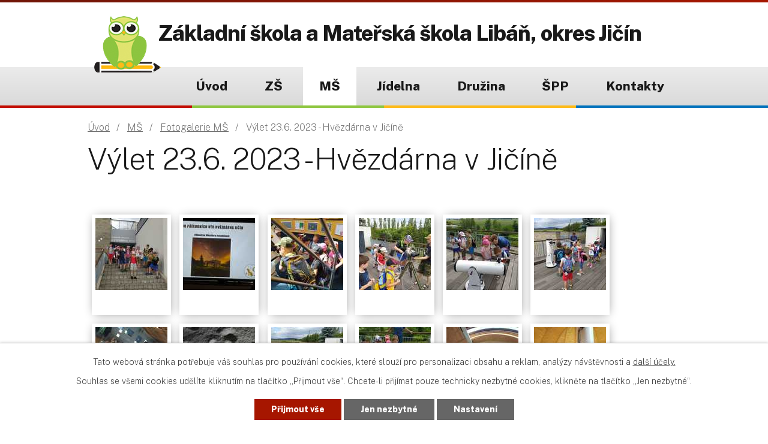

--- FILE ---
content_type: text/html; charset=utf-8
request_url: https://www.zs-liban.cz/fotogalerie-ms/vylet-236-2023-hvezdarna-v-jicine
body_size: 12790
content:
<!DOCTYPE html>
<html lang="cs" data-lang-system="cs">
	<head>



		<!--[if IE]><meta http-equiv="X-UA-Compatible" content="IE=EDGE"><![endif]-->
			<meta name="viewport" content="width=device-width, initial-scale=1, user-scalable=yes">
			<meta http-equiv="content-type" content="text/html; charset=utf-8" />
			<meta name="robots" content="index,follow" />
			<meta name="author" content="Antee s.r.o." />
			<meta name="description" content="Základní škola a Mateřská škola Libáň" />
			<meta name="keywords" content="Základní škola a Mateřská škola Libáň" />
			<meta name="viewport" content="width=device-width, initial-scale=1, user-scalable=yes" />
			<meta property="og:image" content="http://www.zs-liban.cz/image.php?oid=10152694" />
<title>Výlet 23.6. 2023 - Hvězdárna v Jičíně | Základní škola a Mateřská škola Libáň</title>

		<link rel="stylesheet" type="text/css" href="https://cdn.antee.cz/jqueryui/1.8.20/css/smoothness/jquery-ui-1.8.20.custom.css?v=2" integrity="sha384-969tZdZyQm28oZBJc3HnOkX55bRgehf7P93uV7yHLjvpg/EMn7cdRjNDiJ3kYzs4" crossorigin="anonymous" />
		<link rel="stylesheet" type="text/css" href="/style.php?nid=RVFNV00=&amp;ver=1768399196" />
		<link rel="stylesheet" type="text/css" href="/css/libs.css?ver=1768399900" />
		<link rel="stylesheet" type="text/css" href="https://cdn.antee.cz/genericons/genericons/genericons.css?v=2" integrity="sha384-DVVni0eBddR2RAn0f3ykZjyh97AUIRF+05QPwYfLtPTLQu3B+ocaZm/JigaX0VKc" crossorigin="anonymous" />

		<script src="/js/jquery/jquery-3.0.0.min.js" ></script>
		<script src="/js/jquery/jquery-migrate-3.1.0.min.js" ></script>
		<script src="/js/jquery/jquery-ui.min.js" ></script>
		<script src="/js/jquery/jquery.ui.touch-punch.min.js" ></script>
		<script src="/js/libs.min.js?ver=1768399900" ></script>
		<script src="/js/ipo.min.js?ver=1768399889" ></script>
			<script src="/js/locales/cs.js?ver=1768399196" ></script>

			<script src='https://www.google.com/recaptcha/api.js?hl=cs&render=explicit' ></script>

		<link href="/aktuality-zs?action=atom" type="application/atom+xml" rel="alternate" title="Aktuality ZŠ">
		<link href="/jidelni-listek-zs?action=atom" type="application/atom+xml" rel="alternate" title="Jídelní lístek">
		<link href="/dokumenty-ms?action=atom" type="application/atom+xml" rel="alternate" title="Dokumenty MŠ">
		<link href="/dokumenty-zs?action=atom" type="application/atom+xml" rel="alternate" title="Dokumenty ZŠ">
		<link href="/zapis-do-ms?action=atom" type="application/atom+xml" rel="alternate" title="Zápis do MŠ">
		<link href="/aktuality-ms?action=atom" type="application/atom+xml" rel="alternate" title="Aktuality MŠ">
		<link href="/index.php?action=atom&amp;oid=4135126" type="application/atom+xml" rel="alternate" title="ŠPP">
		<link href="/dulezite-info-zs?action=atom" type="application/atom+xml" rel="alternate" title="Důležité info ZŠ">
		<link href="/alergeny?action=atom" type="application/atom+xml" rel="alternate" title="Alergeny">
		<link href="/aktuality?action=atom" type="application/atom+xml" rel="alternate" title="Aktuality">
		<link href="/jidelnicek-ms?action=atom" type="application/atom+xml" rel="alternate" title="Jídelníček MŠ">
		<link href="/rocenka?action=atom" type="application/atom+xml" rel="alternate" title="Ročenka">
		<link href="/aktuality-skolni-druziny?action=atom" type="application/atom+xml" rel="alternate" title="Aktuality ŠD">
		<link href="/dokumenty-skolni-druziny?action=atom" type="application/atom+xml" rel="alternate" title="Dokumenty školní družiny">
		<link href="/skolni-parlament?action=atom" type="application/atom+xml" rel="alternate" title="Školní parlament">
		<link href="/zapis?action=atom" type="application/atom+xml" rel="alternate" title="Zápis do ZŠ">
		<link href="/pracovni-nabidky?action=atom" type="application/atom+xml" rel="alternate" title="Pracovní nabídky">
<link rel="preconnect" href="https://fonts.gstatic.com/" crossorigin>
<link href="https://fonts.googleapis.com/css2?family=Public+Sans:wght@200;800&amp;display=fallback" rel="stylesheet">
<link href="/image.php?nid=13566&amp;oid=7584013" rel="icon" type="image/png">
<link rel="shortcut icon" href="/image.php?nid=13566&amp;oid=7584013">
<script>
ipo.api.live('body', function(el) {
//posun patičky
$(el).find("#ipocopyright").insertAfter("#ipocontainer");
//backlink
$(el).find(".backlink").addClass("action-button");
});
</script>

<link rel="preload" href="/image.php?nid=13566&amp;oid=7584019" as="image">
	</head>

	<body id="page7579408" class="subpage7579408 subpage4148432"
			
			data-nid="13566"
			data-lid="CZ"
			data-oid="7579408"
			data-layout-pagewidth="1024"
			
			data-slideshow-timer="3"
			 data-ipo-meta-album="75"
						
				
				data-layout="responsive" data-viewport_width_responsive="1024"
			>



							<div id="snippet-cookiesConfirmation-euCookiesSnp">			<div id="cookieChoiceInfo" class="cookie-choices-info template_1">
					<p>Tato webová stránka potřebuje váš souhlas pro používání cookies, které slouží pro personalizaci obsahu a reklam, analýzy návštěvnosti a 
						<a class="cookie-button more" href="https://navody.antee.cz/cookies" target="_blank">další účely.</a>
					</p>
					<p>
						Souhlas se všemi cookies udělíte kliknutím na tlačítko „Přijmout vše“. Chcete-li přijímat pouze technicky nezbytné cookies, klikněte na tlačítko „Jen nezbytné“.
					</p>
				<div class="buttons">
					<a class="cookie-button action-button ajax" id="cookieChoiceButton" rel=”nofollow” href="/fotogalerie-ms/vylet-236-2023-hvezdarna-v-jicine?do=cookiesConfirmation-acceptAll">Přijmout vše</a>
					<a class="cookie-button cookie-button--settings action-button ajax" rel=”nofollow” href="/fotogalerie-ms/vylet-236-2023-hvezdarna-v-jicine?do=cookiesConfirmation-onlyNecessary">Jen nezbytné</a>
					<a class="cookie-button cookie-button--settings action-button ajax" rel=”nofollow” href="/fotogalerie-ms/vylet-236-2023-hvezdarna-v-jicine?do=cookiesConfirmation-openSettings">Nastavení</a>
				</div>
			</div>
</div>				<div id="ipocontainer">

			<div class="menu-toggler">

				<span>Menu</span>
				<span class="genericon genericon-menu"></span>
			</div>

			<span id="back-to-top">

				<i class="fa fa-angle-up"></i>
			</span>

			<div id="ipoheader">

				<div class="header-wrapper">
	<div class="header-container layout-container">
		<a href="/" class="header-logo">
			<img src="/image.php?nid=13566&amp;oid=7584019" alt="logo">
			<span class="header-logo_text">
				<strong>Základní škola a Mateřská škola Libáň, okres Jičín</strong>
				<span></span>
			</span>
		</a>
	</div>
</div>
			</div>

			<div id="ipotopmenuwrapper">

				<div id="ipotopmenu">
<h4 class="hiddenMenu">Horní menu</h4>
<ul class="topmenulevel1"><li class="topmenuitem1 noborder" id="ipomenu7580211"><a href="/">Úvod</a></li><li class="topmenuitem1" id="ipomenu7578955"><a href="/zakladni-skola">ZŠ</a><ul class="topmenulevel2"><li class="topmenuitem2" id="ipomenu4101176"><a href="/fotoglerie-zs">Fotogalerie ZŠ</a></li><li class="topmenuitem2" id="ipomenu4100978"><a href="/aktuality-zs">Aktuality ZŠ</a></li><li class="topmenuitem2" id="ipomenu8137628"><a href="/prezentacni-video">Prezentační video</a></li><li class="topmenuitem2" id="ipomenu11115793"><a href="/pracovni-nabidky">Pracovní nabídky</a></li><li class="topmenuitem2" id="ipomenu4135090"><a href="/dokumenty-zs">Dokumenty ZŠ</a></li><li class="topmenuitem2" id="ipomenu7580375"><a href="/rozvrh-hodin">Rozvrh hodin</a></li><li class="topmenuitem2" id="ipomenu4370823"><a href="https://zsliban.comtex.cz" target="_blank">Žákovská knížka</a></li><li class="topmenuitem2" id="ipomenu8743724"><a href="/zapojeni-do-projektu">Zapojení do projektů</a></li><li class="topmenuitem2" id="ipomenu5949928"><a href="/projekt-sablony-opvvv-zs-a-ms-liban">Šablony OPVVV ZŠ a MŠ</a></li><li class="topmenuitem2" id="ipomenu4588865"><a href="/skolska-rada">Školská rada</a></li><li class="topmenuitem2" id="ipomenu7578957"><a href="/zapis">Zápis do ZŠ</a></li><li class="topmenuitem2" id="ipomenu6991190"><a href="/skolni-parlament">Školní parlament</a></li><li class="topmenuitem2" id="ipomenu4135103"><a href="/kontakty-zs">Kontakty ZŠ</a></li></ul></li><li class="topmenuitem1 active" id="ipomenu4148432"><a href="/materska-skola">MŠ</a><ul class="topmenulevel2"><li class="topmenuitem2" id="ipomenu4135115"><a href="/aktuality-ms">Aktuality MŠ</a></li><li class="topmenuitem2 active" id="ipomenu7579408"><a href="/fotogalerie-ms">Fotogalerie MŠ</a></li><li class="topmenuitem2" id="ipomenu7579728"><a href="/tridy">Třídy</a><ul class="topmenulevel3"><li class="topmenuitem3" id="ipomenu4135075"><a href="/slunicka">Třída Sluníček</a></li><li class="topmenuitem3" id="ipomenu4135076"><a href="/berusky">Třída Berušek</a></li></ul></li><li class="topmenuitem2" id="ipomenu4135087"><a href="/dokumenty-ms">Dokumenty MŠ</a></li><li class="topmenuitem2" id="ipomenu4135096"><a href="/zdaravi-bezpecnost">Zdraví a bezpečnost</a></li><li class="topmenuitem2" id="ipomenu4135080"><a href="/denni-rezim">Denní režim</a></li><li class="topmenuitem2" id="ipomenu7580028"><a href="/projekt-sablony-opvvv-zs-a-ms-liban" target="_top">Šablony OPVVV ZŠ a MŠ</a></li><li class="topmenuitem2" id="ipomenu4148434"><a href="/kontakty-ms">Kontakty MŠ</a></li><li class="topmenuitem2" id="ipomenu4135100"><a href="/zapis-do-ms">Zápis do MŠ</a></li></ul></li><li class="topmenuitem1" id="ipomenu4101167"><a href="/skolni-jidelna">Jídelna</a><ul class="topmenulevel2"><li class="topmenuitem2" id="ipomenu4135083"><a href="/jidelni-listek-zs">Jídelní lístek</a></li><li class="topmenuitem2" id="ipomenu4282127"><a href="/informace-pro-rodice">Informace pro rodiče</a></li><li class="topmenuitem2" id="ipomenu4282198"><a href="/alergeny">Alergeny</a></li><li class="topmenuitem2" id="ipomenu4282134"><a href="/vnitrni-rad-skolni-jidelny-zs">Vnitřní řád školní jídelny ZŠ</a></li><li class="topmenuitem2" id="ipomenu11388348"><a href="/dokumenty">Dokumenty</a></li></ul></li><li class="topmenuitem1" id="ipomenu7598241"><a href="/druzina">Družina</a><ul class="topmenulevel2"><li class="topmenuitem2" id="ipomenu6101137"><a href="/aktuality-skolni-druziny">Aktuality ŠD</a></li><li class="topmenuitem2" id="ipomenu4101186"><a href="/foto-druzina">Fotogalerie - ŠD</a></li><li class="topmenuitem2" id="ipomenu5853482"><a href="/sdeleni-sd-rodicum">Sdělení ŠD rodičům</a></li><li class="topmenuitem2" id="ipomenu6372207"><a href="/dokumenty-skolni-druziny">Dokumenty školní družiny</a></li></ul></li><li class="topmenuitem1" id="ipomenu4135126"><a href="/index.php?oid=4135126">ŠPP</a><ul class="topmenulevel2"><li class="topmenuitem2" id="ipomenu4287782"><a href="/aktuality">Aktuality</a></li></ul></li><li class="topmenuitem1" id="ipomenu7580144"><a href="/kontakty-zs-ms-liban">Kontakty</a></li></ul>
					<div class="cleartop"></div>
				</div>
			</div>
			<div id="ipomain">
				<div class="data-aggregator-calendar" id="data-aggregator-calendar-7580220">
	<h4 class="newsheader">Kalendář akcí</h4>
	<div class="newsbody">
<div id="snippet-mainSection-dataAggregatorCalendar-7580220-cal"><div class="blog-cal ui-datepicker-inline ui-datepicker ui-widget ui-widget-content ui-helper-clearfix ui-corner-all">
	<div class="ui-datepicker-header ui-widget-header ui-helper-clearfix ui-corner-all">
		<a class="ui-datepicker-prev ui-corner-all ajax" href="/fotogalerie-ms/vylet-236-2023-hvezdarna-v-jicine?mainSection-dataAggregatorCalendar-7580220-date=202512&amp;do=mainSection-dataAggregatorCalendar-7580220-reload" title="Předchozí měsíc">
			<span class="ui-icon ui-icon-circle-triangle-w">Předchozí</span>
		</a>
		<a class="ui-datepicker-next ui-corner-all ajax" href="/fotogalerie-ms/vylet-236-2023-hvezdarna-v-jicine?mainSection-dataAggregatorCalendar-7580220-date=202602&amp;do=mainSection-dataAggregatorCalendar-7580220-reload" title="Následující měsíc">
			<span class="ui-icon ui-icon-circle-triangle-e">Následující</span>
		</a>
		<div class="ui-datepicker-title">Leden 2026</div>
	</div>
	<table class="ui-datepicker-calendar">
		<thead>
			<tr>
				<th title="Pondělí">P</th>
				<th title="Úterý">Ú</th>
				<th title="Středa">S</th>
				<th title="Čtvrtek">Č</th>
				<th title="Pátek">P</th>
				<th title="Sobota">S</th>
				<th title="Neděle">N</th>
			</tr>

		</thead>
		<tbody>
			<tr>

				<td>

						<span class="tooltip ui-state-default ui-datepicker-other-month">29</span>
				</td>
				<td>

						<span class="tooltip ui-state-default ui-datepicker-other-month">30</span>
				</td>
				<td>

						<span class="tooltip ui-state-default ui-datepicker-other-month">31</span>
				</td>
				<td>

						<span class="tooltip ui-state-default day-off holiday" title="Nový rok">1</span>
				</td>
				<td>

						<span class="tooltip ui-state-default">2</span>
				</td>
				<td>

						<span class="tooltip ui-state-default saturday day-off">3</span>
				</td>
				<td>

						<span class="tooltip ui-state-default sunday day-off">4</span>
				</td>
			</tr>
			<tr>

				<td>

						<span class="tooltip ui-state-default">5</span>
				</td>
				<td>

						<span class="tooltip ui-state-default">6</span>
				</td>
				<td>

						<span class="tooltip ui-state-default">7</span>
				</td>
				<td>

					<a data-tooltip-content="#tooltip-content-calendar-20260108-7580220" class="tooltip ui-state-default" href="/kalendar-akci?date=2026-01-08" title="Podpůrná rozvojová skupina pro děti a rodiče,Den otevřených dveří pro budoucí prvňáčky">8</a>
					<div class="tooltip-wrapper">
						<div id="tooltip-content-calendar-20260108-7580220">
							<div>Podpůrná rozvojová skupina pro děti a rodiče</div>
							<div>Den otevřených dveří pro budoucí prvňáčky</div>
						</div>
					</div>
				</td>
				<td>

						<span class="tooltip ui-state-default">9</span>
				</td>
				<td>

						<span class="tooltip ui-state-default saturday day-off">10</span>
				</td>
				<td>

						<span class="tooltip ui-state-default sunday day-off">11</span>
				</td>
			</tr>
			<tr>

				<td>

						<span class="tooltip ui-state-default">12</span>
				</td>
				<td>

						<span class="tooltip ui-state-default">13</span>
				</td>
				<td>

						<span class="tooltip ui-state-default">14</span>
				</td>
				<td>

						<span class="tooltip ui-state-default">15</span>
				</td>
				<td>

					<a data-tooltip-content="#tooltip-content-calendar-20260116-7580220" class="tooltip ui-state-default" href="/kalendar-akci?date=2026-01-16" title="Zápis do ZŠ,Kritéria přijímání pro školní dok 2026 - 2027,Vyhláška města - spádové obce,Informace k zápisu do 1. třídy pro školní rok 206 - 2027">16</a>
					<div class="tooltip-wrapper">
						<div id="tooltip-content-calendar-20260116-7580220">
							<div>Zápis do ZŠ</div>
							<div>Kritéria přijímání pro školní dok 2026 - 2027</div>
							<div>Vyhláška města - spádové obce</div>
							<div>Informace k zápisu do 1. třídy pro školní rok 206 - 2027</div>
						</div>
					</div>
				</td>
				<td>

						<span class="tooltip ui-state-default saturday day-off">17</span>
				</td>
				<td>

						<span class="tooltip ui-state-default sunday day-off">18</span>
				</td>
			</tr>
			<tr>

				<td>

						<span class="tooltip ui-state-default">19</span>
				</td>
				<td>

						<span class="tooltip ui-state-default">20</span>
				</td>
				<td>

						<span class="tooltip ui-state-default">21</span>
				</td>
				<td>

						<span class="tooltip ui-state-default">22</span>
				</td>
				<td>

						<span class="tooltip ui-state-default">23</span>
				</td>
				<td>

						<span class="tooltip ui-state-default saturday day-off ui-state-highlight ui-state-active">24</span>
				</td>
				<td>

						<span class="tooltip ui-state-default sunday day-off">25</span>
				</td>
			</tr>
			<tr>

				<td>

						<span class="tooltip ui-state-default">26</span>
				</td>
				<td>

						<span class="tooltip ui-state-default">27</span>
				</td>
				<td>

					<a data-tooltip-content="#tooltip-content-calendar-20260128-7580220" class="tooltip ui-state-default" href="/aktuality-ms/ocni-vysetreni-prima-vizus" title="Oční vyšetření PRIMA VIZUS">28</a>
					<div class="tooltip-wrapper">
						<div id="tooltip-content-calendar-20260128-7580220">
							<div>Oční vyšetření PRIMA VIZUS</div>
						</div>
					</div>
				</td>
				<td>

					<a data-tooltip-content="#tooltip-content-calendar-20260129-7580220" class="tooltip ui-state-default" href="/aktuality-ms/pohadka-draci-aneb-trable-s-princeznou" title="Pohádka dračí aneb trable s princeznou">29</a>
					<div class="tooltip-wrapper">
						<div id="tooltip-content-calendar-20260129-7580220">
							<div>Pohádka dračí aneb trable s princeznou</div>
						</div>
					</div>
				</td>
				<td>

						<span class="tooltip ui-state-default">30</span>
				</td>
				<td>

						<span class="tooltip ui-state-default saturday day-off">31</span>
				</td>
				<td>

						<span class="tooltip ui-state-default sunday day-off ui-datepicker-other-month">1</span>
				</td>
			</tr>
		</tbody>
	</table>
</div>
</div>	</div>
</div>

				<div id="ipomainframe">
					<div id="ipopage">
<div id="iponavigation">
	<h5 class="hiddenMenu">Drobečková navigace</h5>
	<p>
			<a href="/">Úvod</a> <span class="separator">&gt;</span>
			<a href="/materska-skola">MŠ</a> <span class="separator">&gt;</span>
			<a href="/fotogalerie-ms">Fotogalerie MŠ</a> <span class="separator">&gt;</span>
			<span class="currentPage">Výlet 23.6. 2023 - Hvězdárna v Jičíně</span>
	</p>

</div>
						<div class="ipopagetext">
							<div class="gallery view-detail content">
								
								<h1>Výlet 23.6. 2023 - Hvězdárna v Jičíně</h1>

<div id="snippet--flash"></div>
								
																	<hr class="cleaner">

<div class="album">
	<div class="paragraph description clearfix"></div>
</div>
	
<div id="snippet--images"><div class="images clearfix">

																			<div class="image-wrapper" data-img="10152694" style="margin: 7.14px; padding: 6px;">
		<div class="image-inner-wrapper with-description">
						<div class="image-thumbnail" style="width: 120px; height: 120px;">
				<a class="image-detail" href="/image.php?nid=13566&amp;oid=10152694&amp;width=525" data-srcset="/image.php?nid=13566&amp;oid=10152694&amp;width=1200 1600w, /image.php?nid=13566&amp;oid=10152694&amp;width=900 1200w, /image.php?nid=13566&amp;oid=10152694&amp;width=525 700w, /image.php?nid=13566&amp;oid=10152694&amp;width=225 300w" data-image-width="1200" data-image-height="1600" data-caption="" target="_blank">
<img alt="" style="margin: -20px 0px;" loading="lazy" width="120" height="160" data-src="/image.php?nid=13566&amp;oid=10152694&amp;width=120&amp;height=160">
</a>
			</div>
										<div class="image-description" title="" style="width: 120px;">
											</div>
						</div>
	</div>
																			<div class="image-wrapper" data-img="10152695" style="margin: 7.14px; padding: 6px;">
		<div class="image-inner-wrapper with-description">
						<div class="image-thumbnail" style="width: 120px; height: 120px;">
				<a class="image-detail" href="/image.php?nid=13566&amp;oid=10152695&amp;width=700" data-srcset="/image.php?nid=13566&amp;oid=10152695&amp;width=1600 1600w, /image.php?nid=13566&amp;oid=10152695&amp;width=1200 1200w, /image.php?nid=13566&amp;oid=10152695&amp;width=700 700w, /image.php?nid=13566&amp;oid=10152695&amp;width=300 300w" data-image-width="1600" data-image-height="1200" data-caption="" target="_blank">
<img alt="" style="margin: 0px -20px;" loading="lazy" width="160" height="120" data-src="/image.php?nid=13566&amp;oid=10152695&amp;width=160&amp;height=120">
</a>
			</div>
										<div class="image-description" title="" style="width: 120px;">
											</div>
						</div>
	</div>
																		<div class="image-wrapper" data-img="10152697" style="margin: 7.14px; padding: 6px;">
		<div class="image-inner-wrapper with-description">
						<div class="image-thumbnail" style="width: 120px; height: 120px;">
				<a class="image-detail" href="/image.php?nid=13566&amp;oid=10152697&amp;width=525" data-srcset="/image.php?nid=13566&amp;oid=10152697&amp;width=1200 1600w, /image.php?nid=13566&amp;oid=10152697&amp;width=900 1200w, /image.php?nid=13566&amp;oid=10152697&amp;width=525 700w, /image.php?nid=13566&amp;oid=10152697&amp;width=225 300w" data-image-width="1200" data-image-height="1600" data-caption="" target="_blank">
<img alt="" style="margin: -20px 0px;" loading="lazy" width="120" height="160" data-src="/image.php?nid=13566&amp;oid=10152697&amp;width=120&amp;height=160">
</a>
			</div>
										<div class="image-description" title="" style="width: 120px;">
											</div>
						</div>
	</div>
																			<div class="image-wrapper" data-img="10152698" style="margin: 7.14px; padding: 6px;">
		<div class="image-inner-wrapper with-description">
						<div class="image-thumbnail" style="width: 120px; height: 120px;">
				<a class="image-detail" href="/image.php?nid=13566&amp;oid=10152698&amp;width=700" data-srcset="/image.php?nid=13566&amp;oid=10152698&amp;width=1600 1600w, /image.php?nid=13566&amp;oid=10152698&amp;width=1200 1200w, /image.php?nid=13566&amp;oid=10152698&amp;width=700 700w, /image.php?nid=13566&amp;oid=10152698&amp;width=300 300w" data-image-width="1600" data-image-height="1200" data-caption="" target="_blank">
<img alt="" style="margin: 0px -20px;" loading="lazy" width="160" height="120" data-src="/image.php?nid=13566&amp;oid=10152698&amp;width=160&amp;height=120">
</a>
			</div>
										<div class="image-description" title="" style="width: 120px;">
											</div>
						</div>
	</div>
																			<div class="image-wrapper" data-img="10152699" style="margin: 7.14px; padding: 6px;">
		<div class="image-inner-wrapper with-description">
						<div class="image-thumbnail" style="width: 120px; height: 120px;">
				<a class="image-detail" href="/image.php?nid=13566&amp;oid=10152699&amp;width=700" data-srcset="/image.php?nid=13566&amp;oid=10152699&amp;width=1600 1600w, /image.php?nid=13566&amp;oid=10152699&amp;width=1200 1200w, /image.php?nid=13566&amp;oid=10152699&amp;width=700 700w, /image.php?nid=13566&amp;oid=10152699&amp;width=300 300w" data-image-width="1600" data-image-height="1200" data-caption="" target="_blank">
<img alt="" style="margin: 0px -20px;" loading="lazy" width="160" height="120" data-src="/image.php?nid=13566&amp;oid=10152699&amp;width=160&amp;height=120">
</a>
			</div>
										<div class="image-description" title="" style="width: 120px;">
											</div>
						</div>
	</div>
																		<div class="image-wrapper" data-img="10152700" style="margin: 7.14px; padding: 6px;">
		<div class="image-inner-wrapper with-description">
						<div class="image-thumbnail" style="width: 120px; height: 120px;">
				<a class="image-detail" href="/image.php?nid=13566&amp;oid=10152700&amp;width=525" data-srcset="/image.php?nid=13566&amp;oid=10152700&amp;width=1200 1600w, /image.php?nid=13566&amp;oid=10152700&amp;width=900 1200w, /image.php?nid=13566&amp;oid=10152700&amp;width=525 700w, /image.php?nid=13566&amp;oid=10152700&amp;width=225 300w" data-image-width="1200" data-image-height="1600" data-caption="" target="_blank">
<img alt="" style="margin: -20px 0px;" loading="lazy" width="120" height="160" data-src="/image.php?nid=13566&amp;oid=10152700&amp;width=120&amp;height=160">
</a>
			</div>
										<div class="image-description" title="" style="width: 120px;">
											</div>
						</div>
	</div>
																		<div class="image-wrapper" data-img="10152701" style="margin: 7.14px; padding: 6px;">
		<div class="image-inner-wrapper with-description">
						<div class="image-thumbnail" style="width: 120px; height: 120px;">
				<a class="image-detail" href="/image.php?nid=13566&amp;oid=10152701&amp;width=525" data-srcset="/image.php?nid=13566&amp;oid=10152701&amp;width=1200 1600w, /image.php?nid=13566&amp;oid=10152701&amp;width=900 1200w, /image.php?nid=13566&amp;oid=10152701&amp;width=525 700w, /image.php?nid=13566&amp;oid=10152701&amp;width=225 300w" data-image-width="1200" data-image-height="1600" data-caption="" target="_blank">
<img alt="" style="margin: -20px 0px;" loading="lazy" width="120" height="160" data-src="/image.php?nid=13566&amp;oid=10152701&amp;width=120&amp;height=160">
</a>
			</div>
										<div class="image-description" title="" style="width: 120px;">
											</div>
						</div>
	</div>
																		<div class="image-wrapper" data-img="10152702" style="margin: 7.14px; padding: 6px;">
		<div class="image-inner-wrapper with-description">
						<div class="image-thumbnail" style="width: 120px; height: 120px;">
				<a class="image-detail" href="/image.php?nid=13566&amp;oid=10152702&amp;width=525" data-srcset="/image.php?nid=13566&amp;oid=10152702&amp;width=1200 1600w, /image.php?nid=13566&amp;oid=10152702&amp;width=900 1200w, /image.php?nid=13566&amp;oid=10152702&amp;width=525 700w, /image.php?nid=13566&amp;oid=10152702&amp;width=225 300w" data-image-width="1200" data-image-height="1600" data-caption="" target="_blank">
<img alt="" style="margin: -20px 0px;" loading="lazy" width="120" height="160" data-src="/image.php?nid=13566&amp;oid=10152702&amp;width=120&amp;height=160">
</a>
			</div>
										<div class="image-description" title="" style="width: 120px;">
											</div>
						</div>
	</div>
																		<div class="image-wrapper" data-img="10152703" style="margin: 7.14px; padding: 6px;">
		<div class="image-inner-wrapper with-description">
						<div class="image-thumbnail" style="width: 120px; height: 120px;">
				<a class="image-detail" href="/image.php?nid=13566&amp;oid=10152703&amp;width=525" data-srcset="/image.php?nid=13566&amp;oid=10152703&amp;width=1200 1600w, /image.php?nid=13566&amp;oid=10152703&amp;width=900 1200w, /image.php?nid=13566&amp;oid=10152703&amp;width=525 700w, /image.php?nid=13566&amp;oid=10152703&amp;width=225 300w" data-image-width="1200" data-image-height="1600" data-caption="" target="_blank">
<img alt="" style="margin: -20px 0px;" loading="lazy" width="120" height="160" data-src="/image.php?nid=13566&amp;oid=10152703&amp;width=120&amp;height=160">
</a>
			</div>
										<div class="image-description" title="" style="width: 120px;">
											</div>
						</div>
	</div>
																		<div class="image-wrapper" data-img="10152704" style="margin: 7.14px; padding: 6px;">
		<div class="image-inner-wrapper with-description">
						<div class="image-thumbnail" style="width: 120px; height: 120px;">
				<a class="image-detail" href="/image.php?nid=13566&amp;oid=10152704&amp;width=525" data-srcset="/image.php?nid=13566&amp;oid=10152704&amp;width=720 1600w, /image.php?nid=13566&amp;oid=10152704&amp;width=720 1200w, /image.php?nid=13566&amp;oid=10152704&amp;width=525 700w, /image.php?nid=13566&amp;oid=10152704&amp;width=225 300w" data-image-width="720" data-image-height="960" data-caption="" target="_blank">
<img alt="" style="margin: -20px 0px;" loading="lazy" width="120" height="160" data-src="/image.php?nid=13566&amp;oid=10152704&amp;width=120&amp;height=160">
</a>
			</div>
										<div class="image-description" title="" style="width: 120px;">
											</div>
						</div>
	</div>
																		<div class="image-wrapper" data-img="10152705" style="margin: 7.14px; padding: 6px;">
		<div class="image-inner-wrapper with-description">
						<div class="image-thumbnail" style="width: 120px; height: 120px;">
				<a class="image-detail" href="/image.php?nid=13566&amp;oid=10152705&amp;width=525" data-srcset="/image.php?nid=13566&amp;oid=10152705&amp;width=1200 1600w, /image.php?nid=13566&amp;oid=10152705&amp;width=900 1200w, /image.php?nid=13566&amp;oid=10152705&amp;width=525 700w, /image.php?nid=13566&amp;oid=10152705&amp;width=225 300w" data-image-width="1200" data-image-height="1600" data-caption="" target="_blank">
<img alt="" style="margin: -20px 0px;" loading="lazy" width="120" height="160" data-src="/image.php?nid=13566&amp;oid=10152705&amp;width=120&amp;height=160">
</a>
			</div>
										<div class="image-description" title="" style="width: 120px;">
											</div>
						</div>
	</div>
																		<div class="image-wrapper" data-img="10152706" style="margin: 7.14px; padding: 6px;">
		<div class="image-inner-wrapper with-description">
						<div class="image-thumbnail" style="width: 120px; height: 120px;">
				<a class="image-detail" href="/image.php?nid=13566&amp;oid=10152706&amp;width=525" data-srcset="/image.php?nid=13566&amp;oid=10152706&amp;width=1200 1600w, /image.php?nid=13566&amp;oid=10152706&amp;width=900 1200w, /image.php?nid=13566&amp;oid=10152706&amp;width=525 700w, /image.php?nid=13566&amp;oid=10152706&amp;width=225 300w" data-image-width="1200" data-image-height="1600" data-caption="" target="_blank">
<img alt="" style="margin: -20px 0px;" loading="lazy" width="120" height="160" data-src="/image.php?nid=13566&amp;oid=10152706&amp;width=120&amp;height=160">
</a>
			</div>
										<div class="image-description" title="" style="width: 120px;">
											</div>
						</div>
	</div>
																		<div class="image-wrapper" data-img="10152707" style="margin: 7.14px; padding: 6px;">
		<div class="image-inner-wrapper with-description">
						<div class="image-thumbnail" style="width: 120px; height: 120px;">
				<a class="image-detail" href="/image.php?nid=13566&amp;oid=10152707&amp;width=525" data-srcset="/image.php?nid=13566&amp;oid=10152707&amp;width=1200 1600w, /image.php?nid=13566&amp;oid=10152707&amp;width=900 1200w, /image.php?nid=13566&amp;oid=10152707&amp;width=525 700w, /image.php?nid=13566&amp;oid=10152707&amp;width=225 300w" data-image-width="1200" data-image-height="1600" data-caption="" target="_blank">
<img alt="" style="margin: -20px 0px;" loading="lazy" width="120" height="160" data-src="/image.php?nid=13566&amp;oid=10152707&amp;width=120&amp;height=160">
</a>
			</div>
										<div class="image-description" title="" style="width: 120px;">
											</div>
						</div>
	</div>
																		<div class="image-wrapper" data-img="10152708" style="margin: 7.14px; padding: 6px;">
		<div class="image-inner-wrapper with-description">
						<div class="image-thumbnail" style="width: 120px; height: 120px;">
				<a class="image-detail" href="/image.php?nid=13566&amp;oid=10152708&amp;width=525" data-srcset="/image.php?nid=13566&amp;oid=10152708&amp;width=1200 1600w, /image.php?nid=13566&amp;oid=10152708&amp;width=900 1200w, /image.php?nid=13566&amp;oid=10152708&amp;width=525 700w, /image.php?nid=13566&amp;oid=10152708&amp;width=225 300w" data-image-width="1200" data-image-height="1600" data-caption="" target="_blank">
<img alt="" style="margin: -20px 0px;" loading="lazy" width="120" height="160" data-src="/image.php?nid=13566&amp;oid=10152708&amp;width=120&amp;height=160">
</a>
			</div>
										<div class="image-description" title="" style="width: 120px;">
											</div>
						</div>
	</div>
																			<div class="image-wrapper" data-img="10152709" style="margin: 7.14px; padding: 6px;">
		<div class="image-inner-wrapper with-description">
						<div class="image-thumbnail" style="width: 120px; height: 120px;">
				<a class="image-detail" href="/image.php?nid=13566&amp;oid=10152709&amp;width=700" data-srcset="/image.php?nid=13566&amp;oid=10152709&amp;width=1600 1600w, /image.php?nid=13566&amp;oid=10152709&amp;width=1200 1200w, /image.php?nid=13566&amp;oid=10152709&amp;width=700 700w, /image.php?nid=13566&amp;oid=10152709&amp;width=300 300w" data-image-width="1600" data-image-height="1200" data-caption="" target="_blank">
<img alt="" style="margin: 0px -20px;" loading="lazy" width="160" height="120" data-src="/image.php?nid=13566&amp;oid=10152709&amp;width=160&amp;height=120">
</a>
			</div>
										<div class="image-description" title="" style="width: 120px;">
											</div>
						</div>
	</div>
																		<div class="image-wrapper" data-img="10152710" style="margin: 7.14px; padding: 6px;">
		<div class="image-inner-wrapper with-description">
						<div class="image-thumbnail" style="width: 120px; height: 120px;">
				<a class="image-detail" href="/image.php?nid=13566&amp;oid=10152710&amp;width=525" data-srcset="/image.php?nid=13566&amp;oid=10152710&amp;width=1200 1600w, /image.php?nid=13566&amp;oid=10152710&amp;width=900 1200w, /image.php?nid=13566&amp;oid=10152710&amp;width=525 700w, /image.php?nid=13566&amp;oid=10152710&amp;width=225 300w" data-image-width="1200" data-image-height="1600" data-caption="" target="_blank">
<img alt="" style="margin: -20px 0px;" loading="lazy" width="120" height="160" data-src="/image.php?nid=13566&amp;oid=10152710&amp;width=120&amp;height=160">
</a>
			</div>
										<div class="image-description" title="" style="width: 120px;">
											</div>
						</div>
	</div>
																			<div class="image-wrapper" data-img="10152711" style="margin: 7.14px; padding: 6px;">
		<div class="image-inner-wrapper with-description">
						<div class="image-thumbnail" style="width: 120px; height: 120px;">
				<a class="image-detail" href="/image.php?nid=13566&amp;oid=10152711&amp;width=700" data-srcset="/image.php?nid=13566&amp;oid=10152711&amp;width=1600 1600w, /image.php?nid=13566&amp;oid=10152711&amp;width=1200 1200w, /image.php?nid=13566&amp;oid=10152711&amp;width=700 700w, /image.php?nid=13566&amp;oid=10152711&amp;width=300 300w" data-image-width="1600" data-image-height="1200" data-caption="" target="_blank">
<img alt="" style="margin: 0px -20px;" loading="lazy" width="160" height="120" data-src="/image.php?nid=13566&amp;oid=10152711&amp;width=160&amp;height=120">
</a>
			</div>
										<div class="image-description" title="" style="width: 120px;">
											</div>
						</div>
	</div>
																			<div class="image-wrapper" data-img="10152712" style="margin: 7.14px; padding: 6px;">
		<div class="image-inner-wrapper with-description">
						<div class="image-thumbnail" style="width: 120px; height: 120px;">
				<a class="image-detail" href="/image.php?nid=13566&amp;oid=10152712&amp;width=700" data-srcset="/image.php?nid=13566&amp;oid=10152712&amp;width=1600 1600w, /image.php?nid=13566&amp;oid=10152712&amp;width=1200 1200w, /image.php?nid=13566&amp;oid=10152712&amp;width=700 700w, /image.php?nid=13566&amp;oid=10152712&amp;width=300 300w" data-image-width="1600" data-image-height="1200" data-caption="" target="_blank">
<img alt="" style="margin: 0px -20px;" loading="lazy" width="160" height="120" data-src="/image.php?nid=13566&amp;oid=10152712&amp;width=160&amp;height=120">
</a>
			</div>
										<div class="image-description" title="" style="width: 120px;">
											</div>
						</div>
	</div>
																		<div class="image-wrapper" data-img="10152714" style="margin: 7.14px; padding: 6px;">
		<div class="image-inner-wrapper with-description">
						<div class="image-thumbnail" style="width: 120px; height: 120px;">
				<a class="image-detail" href="/image.php?nid=13566&amp;oid=10152714&amp;width=525" data-srcset="/image.php?nid=13566&amp;oid=10152714&amp;width=720 1600w, /image.php?nid=13566&amp;oid=10152714&amp;width=720 1200w, /image.php?nid=13566&amp;oid=10152714&amp;width=525 700w, /image.php?nid=13566&amp;oid=10152714&amp;width=225 300w" data-image-width="720" data-image-height="960" data-caption="občerstvení výletníků" target="_blank">
<img alt="občerstvení výletníků" style="margin: -20px 0px;" loading="lazy" width="120" height="160" data-src="/image.php?nid=13566&amp;oid=10152714&amp;width=120&amp;height=160">
</a>
			</div>
										<div class="image-description" title="občerstvení výletníků" style="width: 120px;">
						občerstvení výletníků					</div>
						</div>
	</div>
																		<div class="image-wrapper" data-img="10152715" style="margin: 7.14px; padding: 6px;">
		<div class="image-inner-wrapper with-description">
						<div class="image-thumbnail" style="width: 120px; height: 120px;">
				<a class="image-detail" href="/image.php?nid=13566&amp;oid=10152715&amp;width=525" data-srcset="/image.php?nid=13566&amp;oid=10152715&amp;width=1200 1600w, /image.php?nid=13566&amp;oid=10152715&amp;width=900 1200w, /image.php?nid=13566&amp;oid=10152715&amp;width=525 700w, /image.php?nid=13566&amp;oid=10152715&amp;width=225 300w" data-image-width="1200" data-image-height="1600" data-caption="" target="_blank">
<img alt="" style="margin: -20px 0px;" loading="lazy" width="120" height="160" data-src="/image.php?nid=13566&amp;oid=10152715&amp;width=120&amp;height=160">
</a>
			</div>
										<div class="image-description" title="" style="width: 120px;">
											</div>
						</div>
	</div>
																		<div class="image-wrapper" data-img="10152716" style="margin: 7.14px; padding: 6px;">
		<div class="image-inner-wrapper with-description">
						<div class="image-thumbnail" style="width: 120px; height: 120px;">
				<a class="image-detail" href="/image.php?nid=13566&amp;oid=10152716&amp;width=525" data-srcset="/image.php?nid=13566&amp;oid=10152716&amp;width=720 1600w, /image.php?nid=13566&amp;oid=10152716&amp;width=720 1200w, /image.php?nid=13566&amp;oid=10152716&amp;width=525 700w, /image.php?nid=13566&amp;oid=10152716&amp;width=225 300w" data-image-width="720" data-image-height="960" data-caption="" target="_blank">
<img alt="" style="margin: -20px 0px;" loading="lazy" width="120" height="160" data-src="/image.php?nid=13566&amp;oid=10152716&amp;width=120&amp;height=160">
</a>
			</div>
										<div class="image-description" title="" style="width: 120px;">
											</div>
						</div>
	</div>
																		<div class="image-wrapper" data-img="10152717" style="margin: 7.14px; padding: 6px;">
		<div class="image-inner-wrapper with-description">
						<div class="image-thumbnail" style="width: 120px; height: 120px;">
				<a class="image-detail" href="/image.php?nid=13566&amp;oid=10152717&amp;width=525" data-srcset="/image.php?nid=13566&amp;oid=10152717&amp;width=1200 1600w, /image.php?nid=13566&amp;oid=10152717&amp;width=900 1200w, /image.php?nid=13566&amp;oid=10152717&amp;width=525 700w, /image.php?nid=13566&amp;oid=10152717&amp;width=225 300w" data-image-width="1200" data-image-height="1600" data-caption="" target="_blank">
<img alt="" style="margin: -20px 0px;" loading="lazy" width="120" height="160" data-src="/image.php?nid=13566&amp;oid=10152717&amp;width=120&amp;height=160">
</a>
			</div>
										<div class="image-description" title="" style="width: 120px;">
											</div>
						</div>
	</div>
																		<div class="image-wrapper" data-img="10152718" style="margin: 7.14px; padding: 6px;">
		<div class="image-inner-wrapper with-description">
						<div class="image-thumbnail" style="width: 120px; height: 120px;">
				<a class="image-detail" href="/image.php?nid=13566&amp;oid=10152718&amp;width=525" data-srcset="/image.php?nid=13566&amp;oid=10152718&amp;width=1200 1600w, /image.php?nid=13566&amp;oid=10152718&amp;width=900 1200w, /image.php?nid=13566&amp;oid=10152718&amp;width=525 700w, /image.php?nid=13566&amp;oid=10152718&amp;width=225 300w" data-image-width="1200" data-image-height="1600" data-caption="připravená hra před spaním" target="_blank">
<img alt="připravená hra před spaním" style="margin: -20px 0px;" loading="lazy" width="120" height="160" data-src="/image.php?nid=13566&amp;oid=10152718&amp;width=120&amp;height=160">
</a>
			</div>
										<div class="image-description" title="připravená hra před spaním" style="width: 120px;">
						připravená hra před spaním					</div>
						</div>
	</div>
																		<div class="image-wrapper" data-img="10152719" style="margin: 7.14px; padding: 6px;">
		<div class="image-inner-wrapper with-description">
						<div class="image-thumbnail" style="width: 120px; height: 120px;">
				<a class="image-detail" href="/image.php?nid=13566&amp;oid=10152719&amp;width=525" data-srcset="/image.php?nid=13566&amp;oid=10152719&amp;width=1200 1600w, /image.php?nid=13566&amp;oid=10152719&amp;width=900 1200w, /image.php?nid=13566&amp;oid=10152719&amp;width=525 700w, /image.php?nid=13566&amp;oid=10152719&amp;width=225 300w" data-image-width="1200" data-image-height="1600" data-caption="" target="_blank">
<img alt="" style="margin: -20px 0px;" loading="lazy" width="120" height="160" data-src="/image.php?nid=13566&amp;oid=10152719&amp;width=120&amp;height=160">
</a>
			</div>
										<div class="image-description" title="" style="width: 120px;">
											</div>
						</div>
	</div>
																		<div class="image-wrapper" data-img="10152720" style="margin: 7.14px; padding: 6px;">
		<div class="image-inner-wrapper with-description">
						<div class="image-thumbnail" style="width: 120px; height: 120px;">
				<a class="image-detail" href="/image.php?nid=13566&amp;oid=10152720&amp;width=525" data-srcset="/image.php?nid=13566&amp;oid=10152720&amp;width=1200 1600w, /image.php?nid=13566&amp;oid=10152720&amp;width=900 1200w, /image.php?nid=13566&amp;oid=10152720&amp;width=525 700w, /image.php?nid=13566&amp;oid=10152720&amp;width=225 300w" data-image-width="1200" data-image-height="1600" data-caption="" target="_blank">
<img alt="" style="margin: -20px 0px;" loading="lazy" width="120" height="160" data-src="/image.php?nid=13566&amp;oid=10152720&amp;width=120&amp;height=160">
</a>
			</div>
										<div class="image-description" title="" style="width: 120px;">
											</div>
						</div>
	</div>
																		<div class="image-wrapper" data-img="10152721" style="margin: 7.14px; padding: 6px;">
		<div class="image-inner-wrapper with-description">
						<div class="image-thumbnail" style="width: 120px; height: 120px;">
				<a class="image-detail" href="/image.php?nid=13566&amp;oid=10152721&amp;width=525" data-srcset="/image.php?nid=13566&amp;oid=10152721&amp;width=1200 1600w, /image.php?nid=13566&amp;oid=10152721&amp;width=900 1200w, /image.php?nid=13566&amp;oid=10152721&amp;width=525 700w, /image.php?nid=13566&amp;oid=10152721&amp;width=225 300w" data-image-width="1200" data-image-height="1600" data-caption="" target="_blank">
<img alt="" style="margin: -20px 0px;" loading="lazy" width="120" height="160" data-src="/image.php?nid=13566&amp;oid=10152721&amp;width=120&amp;height=160">
</a>
			</div>
										<div class="image-description" title="" style="width: 120px;">
											</div>
						</div>
	</div>
																		<div class="image-wrapper" data-img="10152713" style="margin: 7.14px; padding: 6px;">
		<div class="image-inner-wrapper with-description">
						<div class="image-thumbnail" style="width: 120px; height: 120px;">
				<a class="image-detail" href="/image.php?nid=13566&amp;oid=10152713&amp;width=525" data-srcset="/image.php?nid=13566&amp;oid=10152713&amp;width=1200 1600w, /image.php?nid=13566&amp;oid=10152713&amp;width=900 1200w, /image.php?nid=13566&amp;oid=10152713&amp;width=525 700w, /image.php?nid=13566&amp;oid=10152713&amp;width=225 300w" data-image-width="1200" data-image-height="1600" data-caption="" target="_blank">
<img alt="" style="margin: -20px 0px;" loading="lazy" width="120" height="160" data-src="/image.php?nid=13566&amp;oid=10152713&amp;width=120&amp;height=160">
</a>
			</div>
										<div class="image-description" title="" style="width: 120px;">
											</div>
						</div>
	</div>
																			<div class="image-wrapper" data-img="10152722" style="margin: 7.14px; padding: 6px;">
		<div class="image-inner-wrapper with-description">
						<div class="image-thumbnail" style="width: 120px; height: 120px;">
				<a class="image-detail" href="/image.php?nid=13566&amp;oid=10152722&amp;width=700" data-srcset="/image.php?nid=13566&amp;oid=10152722&amp;width=1600 1600w, /image.php?nid=13566&amp;oid=10152722&amp;width=1200 1200w, /image.php?nid=13566&amp;oid=10152722&amp;width=700 700w, /image.php?nid=13566&amp;oid=10152722&amp;width=300 300w" data-image-width="1600" data-image-height="900" data-caption="spaní ve školce" target="_blank">
<img alt="spaní ve školce" style="margin: 0px -47px;" loading="lazy" width="213" height="120" data-src="/image.php?nid=13566&amp;oid=10152722&amp;width=213&amp;height=120">
</a>
			</div>
										<div class="image-description" title="spaní ve školce" style="width: 120px;">
						spaní ve školce					</div>
						</div>
	</div>
																		<div class="image-wrapper" data-img="10152723" style="margin: 7.14px; padding: 6px;">
		<div class="image-inner-wrapper with-description">
						<div class="image-thumbnail" style="width: 120px; height: 120px;">
				<a class="image-detail" href="/image.php?nid=13566&amp;oid=10152723&amp;width=394" data-srcset="/image.php?nid=13566&amp;oid=10152723&amp;width=900 1600w, /image.php?nid=13566&amp;oid=10152723&amp;width=675 1200w, /image.php?nid=13566&amp;oid=10152723&amp;width=394 700w, /image.php?nid=13566&amp;oid=10152723&amp;width=169 300w" data-image-width="900" data-image-height="1600" data-caption="" target="_blank">
<img alt="" style="margin: -47px 0px;" loading="lazy" width="120" height="213" data-src="/image.php?nid=13566&amp;oid=10152723&amp;width=120&amp;height=213">
</a>
			</div>
										<div class="image-description" title="" style="width: 120px;">
											</div>
						</div>
	</div>
																			<div class="image-wrapper" data-img="10152724" style="margin: 7.14px; padding: 6px;">
		<div class="image-inner-wrapper with-description">
						<div class="image-thumbnail" style="width: 120px; height: 120px;">
				<a class="image-detail" href="/image.php?nid=13566&amp;oid=10152724&amp;width=700" data-srcset="/image.php?nid=13566&amp;oid=10152724&amp;width=1600 1600w, /image.php?nid=13566&amp;oid=10152724&amp;width=1200 1200w, /image.php?nid=13566&amp;oid=10152724&amp;width=700 700w, /image.php?nid=13566&amp;oid=10152724&amp;width=300 300w" data-image-width="1600" data-image-height="900" data-caption="" target="_blank">
<img alt="" style="margin: 0px -47px;" loading="lazy" width="213" height="120" data-src="/image.php?nid=13566&amp;oid=10152724&amp;width=213&amp;height=120">
</a>
			</div>
										<div class="image-description" title="" style="width: 120px;">
											</div>
						</div>
	</div>
		<hr class="cleaner">
</div>
</div>

<div id="snippet--uploader"></div><a class='backlink action-button' href='/fotogalerie-ms'>Zpět na přehled</a>
															</div>
						</div>
					</div>


					

					

					<div class="hrclear"></div>
					<div id="ipocopyright">
<div class="copyright">
	<div class="footer-wrapper">
	<div class="footer-container flex-container layout-container">
		<h3>Základní škola a Mateřská škola Libáň, okres Jičín</h3>
		<div class="footer_linky flex-container">
			<h4>
				Důležité odkazy
			</h4>
			<a href="/fotoglerie-zs">Fotogalerie ZŠ</a>
			<a href="/fotogalerie-ms">Fotogalerie MŠ</a>
			<a href="/foto-druzina">Fotogalerie Družina</a>
			<a href="/rozvrh-hodin">Rozvrh</a>
			<a href="/jidelnicek-ms">Jídelníček</a>
		</div>
		<div class="footer_kontakt">
			<h4>
				Kontakty
			</h4>
			<p>
				Základní škola<br>
				Školní 11, 507 23 Libáň
			</p>
			<p>
				<span class="minwidth_s">Telefon </span><a href="tel:+420734292038">+420 734 292 038</a><br>
				<span class="minwidth_s">E-mail </span><a href="maitlo:reditel@zs-liban.cz">reditel@zs-liban.cz</a>
			</p>
		</div>
		<a href="https://mapy.cz/s/jokacazome" target="_blank" rel="noopener noreferrer" class="footer_mapa">
			<strong class="mapa-heading">Kde se nacházíme</strong>
			<span>Zobrazit na mapě</span>
		</a>
	</div>
</div>
<div class="row antee">
	<p class="layout-container">
		© 2026 Základní škola a Mateřská škola Libáň, okres Jičín, <a href="mailto:reditel@zs-liban.cz">Kontaktovat webmastera</a>, <span id="links"><a href="/pristupnost">Prohlášení o přístupnosti</a>, <a href="/mapa-stranek">Mapa stránek</a>, <a href="/povinne-zverejnovane-informace">Povinně zveřejňované informace</a></span><br>ANTEE s.r.o. - <a href="https://www.antee.cz" rel="nofollow">Tvorba webových stránek</a>, Redakční systém IPO
	</p>
</div>
</div>
					</div>
					<div id="ipostatistics">
<script >
	var _paq = _paq || [];
	_paq.push(['disableCookies']);
	_paq.push(['trackPageView']);
	_paq.push(['enableLinkTracking']);
	(function() {
		var u="https://matomo.antee.cz/";
		_paq.push(['setTrackerUrl', u+'piwik.php']);
		_paq.push(['setSiteId', 4364]);
		var d=document, g=d.createElement('script'), s=d.getElementsByTagName('script')[0];
		g.defer=true; g.async=true; g.src=u+'piwik.js'; s.parentNode.insertBefore(g,s);
	})();
</script>
<script >
	$(document).ready(function() {
		$('a[href^="mailto"]').on("click", function(){
			_paq.push(['setCustomVariable', 1, 'Click mailto','Email='+this.href.replace(/^mailto:/i,'') + ' /Page = ' +  location.href,'page']);
			_paq.push(['trackGoal', 8]);
			_paq.push(['trackPageView']);
		});

		$('a[href^="tel"]').on("click", function(){
			_paq.push(['setCustomVariable', 1, 'Click telefon','Telefon='+this.href.replace(/^tel:/i,'') + ' /Page = ' +  location.href,'page']);
			_paq.push(['trackPageView']);
		});
	});
</script>
					</div>

					<div id="ipofooter">
						
					</div>
				</div>
			</div>
		</div>
	</body>
</html>
